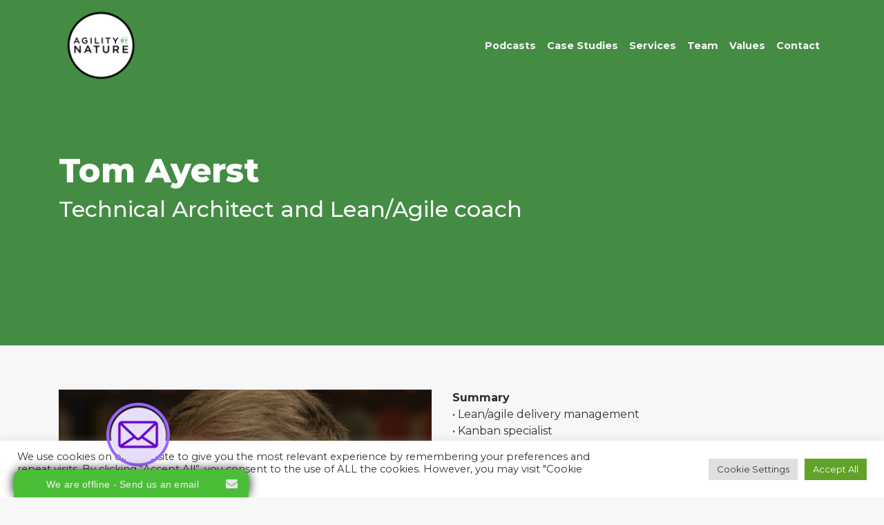

--- FILE ---
content_type: text/html; charset=UTF-8
request_url: http://www.agilitybynature.co.uk/team_list/tom-ayerst/
body_size: 12899
content:
<!DOCTYPE html>
<html lang="en-GB">

<head>
    <meta charset="UTF-8">
    <meta name="viewport" content="width=device-width, initial-scale=1, shrink-to-fit=no">
    <link rel="profile" href="http://gmpg.org/xfn/11">
    <meta name='robots' content='index, follow, max-image-preview:large, max-snippet:-1, max-video-preview:-1' />

	<!-- This site is optimized with the Yoast SEO plugin v26.8 - https://yoast.com/product/yoast-seo-wordpress/ -->
	<title>Tom Ayerst - Agility by Nature</title>
	<link rel="canonical" href="https://agilitybynature.co.uk/team_list/tom-ayerst/" />
	<meta property="og:locale" content="en_GB" />
	<meta property="og:type" content="article" />
	<meta property="og:title" content="Tom Ayerst - Agility by Nature" />
	<meta property="og:description" content="Summary • Lean/agile delivery management • Kanban specialist • Scrum Practitioner • DevOps Practices • Continuous Delivery Pipelines • Evolutionary architecture Tom has worked in software delivery for over 30 years and has been engaged with agile and lean software delivery principles since their inception. He is committed to helping teams and organisations deliver better" />
	<meta property="og:url" content="https://agilitybynature.co.uk/team_list/tom-ayerst/" />
	<meta property="og:site_name" content="Agility by Nature" />
	<meta property="article:modified_time" content="2021-09-08T10:08:23+00:00" />
	<meta property="og:image" content="https://agilitybynature.co.uk/wp-content/uploads/2021/07/Profile-pics_TOM.jpg" />
	<meta property="og:image:width" content="1024" />
	<meta property="og:image:height" content="1024" />
	<meta property="og:image:type" content="image/jpeg" />
	<meta name="twitter:card" content="summary_large_image" />
	<meta name="twitter:label1" content="Estimated reading time" />
	<meta name="twitter:data1" content="2 minutes" />
	<script type="application/ld+json" class="yoast-schema-graph">{"@context":"https://schema.org","@graph":[{"@type":"WebPage","@id":"https://agilitybynature.co.uk/team_list/tom-ayerst/","url":"https://agilitybynature.co.uk/team_list/tom-ayerst/","name":"Tom Ayerst - Agility by Nature","isPartOf":{"@id":"https://www.agilitybynature.com/#website"},"primaryImageOfPage":{"@id":"https://agilitybynature.co.uk/team_list/tom-ayerst/#primaryimage"},"image":{"@id":"https://agilitybynature.co.uk/team_list/tom-ayerst/#primaryimage"},"thumbnailUrl":"http://www.agilitybynature.co.uk/wp-content/uploads/2021/07/Profile-pics_TOM.jpg","datePublished":"2021-07-29T07:37:36+00:00","dateModified":"2021-09-08T10:08:23+00:00","breadcrumb":{"@id":"https://agilitybynature.co.uk/team_list/tom-ayerst/#breadcrumb"},"inLanguage":"en-GB","potentialAction":[{"@type":"ReadAction","target":["https://agilitybynature.co.uk/team_list/tom-ayerst/"]}]},{"@type":"ImageObject","inLanguage":"en-GB","@id":"https://agilitybynature.co.uk/team_list/tom-ayerst/#primaryimage","url":"http://www.agilitybynature.co.uk/wp-content/uploads/2021/07/Profile-pics_TOM.jpg","contentUrl":"http://www.agilitybynature.co.uk/wp-content/uploads/2021/07/Profile-pics_TOM.jpg","width":1024,"height":1024},{"@type":"BreadcrumbList","@id":"https://agilitybynature.co.uk/team_list/tom-ayerst/#breadcrumb","itemListElement":[{"@type":"ListItem","position":1,"name":"Home","item":"https://www.agilitybynature.com/"},{"@type":"ListItem","position":2,"name":"Team","item":"https://agilitybynature.com/team_list/"},{"@type":"ListItem","position":3,"name":"Tom Ayerst"}]},{"@type":"WebSite","@id":"https://www.agilitybynature.com/#website","url":"https://www.agilitybynature.com/","name":"Agility by Nature","description":"","publisher":{"@id":"https://www.agilitybynature.com/#organization"},"potentialAction":[{"@type":"SearchAction","target":{"@type":"EntryPoint","urlTemplate":"https://www.agilitybynature.com/?s={search_term_string}"},"query-input":{"@type":"PropertyValueSpecification","valueRequired":true,"valueName":"search_term_string"}}],"inLanguage":"en-GB"},{"@type":"Organization","@id":"https://www.agilitybynature.com/#organization","name":"Agility by Nature","url":"https://www.agilitybynature.com/","logo":{"@type":"ImageObject","inLanguage":"en-GB","@id":"https://www.agilitybynature.com/#/schema/logo/image/","url":"https://agilitybynature.com/wp-content/uploads/2021/07/ABN-Logo-transparent.png","contentUrl":"https://agilitybynature.com/wp-content/uploads/2021/07/ABN-Logo-transparent.png","width":500,"height":500,"caption":"Agility by Nature"},"image":{"@id":"https://www.agilitybynature.com/#/schema/logo/image/"},"sameAs":["https://www.linkedin.com/company/agilitybynature"]}]}</script>
	<!-- / Yoast SEO plugin. -->


<link rel='dns-prefetch' href='//www.googletagmanager.com' />
<link rel="alternate" type="application/rss+xml" title="Agility by Nature &raquo; Feed" href="http://www.agilitybynature.co.uk/feed/" />
<link rel="alternate" type="application/rss+xml" title="Agility by Nature &raquo; Comments Feed" href="http://www.agilitybynature.co.uk/comments/feed/" />
<link rel="alternate" title="oEmbed (JSON)" type="application/json+oembed" href="http://www.agilitybynature.co.uk/wp-json/oembed/1.0/embed?url=http%3A%2F%2Fwww.agilitybynature.co.uk%2Fteam_list%2Ftom-ayerst%2F" />
<link rel="alternate" title="oEmbed (XML)" type="text/xml+oembed" href="http://www.agilitybynature.co.uk/wp-json/oembed/1.0/embed?url=http%3A%2F%2Fwww.agilitybynature.co.uk%2Fteam_list%2Ftom-ayerst%2F&#038;format=xml" />
<style type="text/css" media="all">
.wpautoterms-footer{background-color:#ffffff;text-align:center;}
.wpautoterms-footer a{color:#000000;font-family:Arial, sans-serif;font-size:14px;}
.wpautoterms-footer .separator{color:#cccccc;font-family:Arial, sans-serif;font-size:14px;}</style>
<style id='wp-img-auto-sizes-contain-inline-css'>
img:is([sizes=auto i],[sizes^="auto," i]){contain-intrinsic-size:3000px 1500px}
/*# sourceURL=wp-img-auto-sizes-contain-inline-css */
</style>
<style id='wp-emoji-styles-inline-css'>

	img.wp-smiley, img.emoji {
		display: inline !important;
		border: none !important;
		box-shadow: none !important;
		height: 1em !important;
		width: 1em !important;
		margin: 0 0.07em !important;
		vertical-align: -0.1em !important;
		background: none !important;
		padding: 0 !important;
	}
/*# sourceURL=wp-emoji-styles-inline-css */
</style>
<style id='wp-block-library-inline-css'>
:root{--wp-block-synced-color:#7a00df;--wp-block-synced-color--rgb:122,0,223;--wp-bound-block-color:var(--wp-block-synced-color);--wp-editor-canvas-background:#ddd;--wp-admin-theme-color:#007cba;--wp-admin-theme-color--rgb:0,124,186;--wp-admin-theme-color-darker-10:#006ba1;--wp-admin-theme-color-darker-10--rgb:0,107,160.5;--wp-admin-theme-color-darker-20:#005a87;--wp-admin-theme-color-darker-20--rgb:0,90,135;--wp-admin-border-width-focus:2px}@media (min-resolution:192dpi){:root{--wp-admin-border-width-focus:1.5px}}.wp-element-button{cursor:pointer}:root .has-very-light-gray-background-color{background-color:#eee}:root .has-very-dark-gray-background-color{background-color:#313131}:root .has-very-light-gray-color{color:#eee}:root .has-very-dark-gray-color{color:#313131}:root .has-vivid-green-cyan-to-vivid-cyan-blue-gradient-background{background:linear-gradient(135deg,#00d084,#0693e3)}:root .has-purple-crush-gradient-background{background:linear-gradient(135deg,#34e2e4,#4721fb 50%,#ab1dfe)}:root .has-hazy-dawn-gradient-background{background:linear-gradient(135deg,#faaca8,#dad0ec)}:root .has-subdued-olive-gradient-background{background:linear-gradient(135deg,#fafae1,#67a671)}:root .has-atomic-cream-gradient-background{background:linear-gradient(135deg,#fdd79a,#004a59)}:root .has-nightshade-gradient-background{background:linear-gradient(135deg,#330968,#31cdcf)}:root .has-midnight-gradient-background{background:linear-gradient(135deg,#020381,#2874fc)}:root{--wp--preset--font-size--normal:16px;--wp--preset--font-size--huge:42px}.has-regular-font-size{font-size:1em}.has-larger-font-size{font-size:2.625em}.has-normal-font-size{font-size:var(--wp--preset--font-size--normal)}.has-huge-font-size{font-size:var(--wp--preset--font-size--huge)}.has-text-align-center{text-align:center}.has-text-align-left{text-align:left}.has-text-align-right{text-align:right}.has-fit-text{white-space:nowrap!important}#end-resizable-editor-section{display:none}.aligncenter{clear:both}.items-justified-left{justify-content:flex-start}.items-justified-center{justify-content:center}.items-justified-right{justify-content:flex-end}.items-justified-space-between{justify-content:space-between}.screen-reader-text{border:0;clip-path:inset(50%);height:1px;margin:-1px;overflow:hidden;padding:0;position:absolute;width:1px;word-wrap:normal!important}.screen-reader-text:focus{background-color:#ddd;clip-path:none;color:#444;display:block;font-size:1em;height:auto;left:5px;line-height:normal;padding:15px 23px 14px;text-decoration:none;top:5px;width:auto;z-index:100000}html :where(.has-border-color){border-style:solid}html :where([style*=border-top-color]){border-top-style:solid}html :where([style*=border-right-color]){border-right-style:solid}html :where([style*=border-bottom-color]){border-bottom-style:solid}html :where([style*=border-left-color]){border-left-style:solid}html :where([style*=border-width]){border-style:solid}html :where([style*=border-top-width]){border-top-style:solid}html :where([style*=border-right-width]){border-right-style:solid}html :where([style*=border-bottom-width]){border-bottom-style:solid}html :where([style*=border-left-width]){border-left-style:solid}html :where(img[class*=wp-image-]){height:auto;max-width:100%}:where(figure){margin:0 0 1em}html :where(.is-position-sticky){--wp-admin--admin-bar--position-offset:var(--wp-admin--admin-bar--height,0px)}@media screen and (max-width:600px){html :where(.is-position-sticky){--wp-admin--admin-bar--position-offset:0px}}

/*# sourceURL=wp-block-library-inline-css */
</style><style id='global-styles-inline-css'>
:root{--wp--preset--aspect-ratio--square: 1;--wp--preset--aspect-ratio--4-3: 4/3;--wp--preset--aspect-ratio--3-4: 3/4;--wp--preset--aspect-ratio--3-2: 3/2;--wp--preset--aspect-ratio--2-3: 2/3;--wp--preset--aspect-ratio--16-9: 16/9;--wp--preset--aspect-ratio--9-16: 9/16;--wp--preset--color--black: #000000;--wp--preset--color--cyan-bluish-gray: #abb8c3;--wp--preset--color--white: #ffffff;--wp--preset--color--pale-pink: #f78da7;--wp--preset--color--vivid-red: #cf2e2e;--wp--preset--color--luminous-vivid-orange: #ff6900;--wp--preset--color--luminous-vivid-amber: #fcb900;--wp--preset--color--light-green-cyan: #7bdcb5;--wp--preset--color--vivid-green-cyan: #00d084;--wp--preset--color--pale-cyan-blue: #8ed1fc;--wp--preset--color--vivid-cyan-blue: #0693e3;--wp--preset--color--vivid-purple: #9b51e0;--wp--preset--gradient--vivid-cyan-blue-to-vivid-purple: linear-gradient(135deg,rgb(6,147,227) 0%,rgb(155,81,224) 100%);--wp--preset--gradient--light-green-cyan-to-vivid-green-cyan: linear-gradient(135deg,rgb(122,220,180) 0%,rgb(0,208,130) 100%);--wp--preset--gradient--luminous-vivid-amber-to-luminous-vivid-orange: linear-gradient(135deg,rgb(252,185,0) 0%,rgb(255,105,0) 100%);--wp--preset--gradient--luminous-vivid-orange-to-vivid-red: linear-gradient(135deg,rgb(255,105,0) 0%,rgb(207,46,46) 100%);--wp--preset--gradient--very-light-gray-to-cyan-bluish-gray: linear-gradient(135deg,rgb(238,238,238) 0%,rgb(169,184,195) 100%);--wp--preset--gradient--cool-to-warm-spectrum: linear-gradient(135deg,rgb(74,234,220) 0%,rgb(151,120,209) 20%,rgb(207,42,186) 40%,rgb(238,44,130) 60%,rgb(251,105,98) 80%,rgb(254,248,76) 100%);--wp--preset--gradient--blush-light-purple: linear-gradient(135deg,rgb(255,206,236) 0%,rgb(152,150,240) 100%);--wp--preset--gradient--blush-bordeaux: linear-gradient(135deg,rgb(254,205,165) 0%,rgb(254,45,45) 50%,rgb(107,0,62) 100%);--wp--preset--gradient--luminous-dusk: linear-gradient(135deg,rgb(255,203,112) 0%,rgb(199,81,192) 50%,rgb(65,88,208) 100%);--wp--preset--gradient--pale-ocean: linear-gradient(135deg,rgb(255,245,203) 0%,rgb(182,227,212) 50%,rgb(51,167,181) 100%);--wp--preset--gradient--electric-grass: linear-gradient(135deg,rgb(202,248,128) 0%,rgb(113,206,126) 100%);--wp--preset--gradient--midnight: linear-gradient(135deg,rgb(2,3,129) 0%,rgb(40,116,252) 100%);--wp--preset--font-size--small: 13px;--wp--preset--font-size--medium: 20px;--wp--preset--font-size--large: 36px;--wp--preset--font-size--x-large: 42px;--wp--preset--spacing--20: 0.44rem;--wp--preset--spacing--30: 0.67rem;--wp--preset--spacing--40: 1rem;--wp--preset--spacing--50: 1.5rem;--wp--preset--spacing--60: 2.25rem;--wp--preset--spacing--70: 3.38rem;--wp--preset--spacing--80: 5.06rem;--wp--preset--shadow--natural: 6px 6px 9px rgba(0, 0, 0, 0.2);--wp--preset--shadow--deep: 12px 12px 50px rgba(0, 0, 0, 0.4);--wp--preset--shadow--sharp: 6px 6px 0px rgba(0, 0, 0, 0.2);--wp--preset--shadow--outlined: 6px 6px 0px -3px rgb(255, 255, 255), 6px 6px rgb(0, 0, 0);--wp--preset--shadow--crisp: 6px 6px 0px rgb(0, 0, 0);}:where(.is-layout-flex){gap: 0.5em;}:where(.is-layout-grid){gap: 0.5em;}body .is-layout-flex{display: flex;}.is-layout-flex{flex-wrap: wrap;align-items: center;}.is-layout-flex > :is(*, div){margin: 0;}body .is-layout-grid{display: grid;}.is-layout-grid > :is(*, div){margin: 0;}:where(.wp-block-columns.is-layout-flex){gap: 2em;}:where(.wp-block-columns.is-layout-grid){gap: 2em;}:where(.wp-block-post-template.is-layout-flex){gap: 1.25em;}:where(.wp-block-post-template.is-layout-grid){gap: 1.25em;}.has-black-color{color: var(--wp--preset--color--black) !important;}.has-cyan-bluish-gray-color{color: var(--wp--preset--color--cyan-bluish-gray) !important;}.has-white-color{color: var(--wp--preset--color--white) !important;}.has-pale-pink-color{color: var(--wp--preset--color--pale-pink) !important;}.has-vivid-red-color{color: var(--wp--preset--color--vivid-red) !important;}.has-luminous-vivid-orange-color{color: var(--wp--preset--color--luminous-vivid-orange) !important;}.has-luminous-vivid-amber-color{color: var(--wp--preset--color--luminous-vivid-amber) !important;}.has-light-green-cyan-color{color: var(--wp--preset--color--light-green-cyan) !important;}.has-vivid-green-cyan-color{color: var(--wp--preset--color--vivid-green-cyan) !important;}.has-pale-cyan-blue-color{color: var(--wp--preset--color--pale-cyan-blue) !important;}.has-vivid-cyan-blue-color{color: var(--wp--preset--color--vivid-cyan-blue) !important;}.has-vivid-purple-color{color: var(--wp--preset--color--vivid-purple) !important;}.has-black-background-color{background-color: var(--wp--preset--color--black) !important;}.has-cyan-bluish-gray-background-color{background-color: var(--wp--preset--color--cyan-bluish-gray) !important;}.has-white-background-color{background-color: var(--wp--preset--color--white) !important;}.has-pale-pink-background-color{background-color: var(--wp--preset--color--pale-pink) !important;}.has-vivid-red-background-color{background-color: var(--wp--preset--color--vivid-red) !important;}.has-luminous-vivid-orange-background-color{background-color: var(--wp--preset--color--luminous-vivid-orange) !important;}.has-luminous-vivid-amber-background-color{background-color: var(--wp--preset--color--luminous-vivid-amber) !important;}.has-light-green-cyan-background-color{background-color: var(--wp--preset--color--light-green-cyan) !important;}.has-vivid-green-cyan-background-color{background-color: var(--wp--preset--color--vivid-green-cyan) !important;}.has-pale-cyan-blue-background-color{background-color: var(--wp--preset--color--pale-cyan-blue) !important;}.has-vivid-cyan-blue-background-color{background-color: var(--wp--preset--color--vivid-cyan-blue) !important;}.has-vivid-purple-background-color{background-color: var(--wp--preset--color--vivid-purple) !important;}.has-black-border-color{border-color: var(--wp--preset--color--black) !important;}.has-cyan-bluish-gray-border-color{border-color: var(--wp--preset--color--cyan-bluish-gray) !important;}.has-white-border-color{border-color: var(--wp--preset--color--white) !important;}.has-pale-pink-border-color{border-color: var(--wp--preset--color--pale-pink) !important;}.has-vivid-red-border-color{border-color: var(--wp--preset--color--vivid-red) !important;}.has-luminous-vivid-orange-border-color{border-color: var(--wp--preset--color--luminous-vivid-orange) !important;}.has-luminous-vivid-amber-border-color{border-color: var(--wp--preset--color--luminous-vivid-amber) !important;}.has-light-green-cyan-border-color{border-color: var(--wp--preset--color--light-green-cyan) !important;}.has-vivid-green-cyan-border-color{border-color: var(--wp--preset--color--vivid-green-cyan) !important;}.has-pale-cyan-blue-border-color{border-color: var(--wp--preset--color--pale-cyan-blue) !important;}.has-vivid-cyan-blue-border-color{border-color: var(--wp--preset--color--vivid-cyan-blue) !important;}.has-vivid-purple-border-color{border-color: var(--wp--preset--color--vivid-purple) !important;}.has-vivid-cyan-blue-to-vivid-purple-gradient-background{background: var(--wp--preset--gradient--vivid-cyan-blue-to-vivid-purple) !important;}.has-light-green-cyan-to-vivid-green-cyan-gradient-background{background: var(--wp--preset--gradient--light-green-cyan-to-vivid-green-cyan) !important;}.has-luminous-vivid-amber-to-luminous-vivid-orange-gradient-background{background: var(--wp--preset--gradient--luminous-vivid-amber-to-luminous-vivid-orange) !important;}.has-luminous-vivid-orange-to-vivid-red-gradient-background{background: var(--wp--preset--gradient--luminous-vivid-orange-to-vivid-red) !important;}.has-very-light-gray-to-cyan-bluish-gray-gradient-background{background: var(--wp--preset--gradient--very-light-gray-to-cyan-bluish-gray) !important;}.has-cool-to-warm-spectrum-gradient-background{background: var(--wp--preset--gradient--cool-to-warm-spectrum) !important;}.has-blush-light-purple-gradient-background{background: var(--wp--preset--gradient--blush-light-purple) !important;}.has-blush-bordeaux-gradient-background{background: var(--wp--preset--gradient--blush-bordeaux) !important;}.has-luminous-dusk-gradient-background{background: var(--wp--preset--gradient--luminous-dusk) !important;}.has-pale-ocean-gradient-background{background: var(--wp--preset--gradient--pale-ocean) !important;}.has-electric-grass-gradient-background{background: var(--wp--preset--gradient--electric-grass) !important;}.has-midnight-gradient-background{background: var(--wp--preset--gradient--midnight) !important;}.has-small-font-size{font-size: var(--wp--preset--font-size--small) !important;}.has-medium-font-size{font-size: var(--wp--preset--font-size--medium) !important;}.has-large-font-size{font-size: var(--wp--preset--font-size--large) !important;}.has-x-large-font-size{font-size: var(--wp--preset--font-size--x-large) !important;}
/*# sourceURL=global-styles-inline-css */
</style>

<style id='classic-theme-styles-inline-css'>
/*! This file is auto-generated */
.wp-block-button__link{color:#fff;background-color:#32373c;border-radius:9999px;box-shadow:none;text-decoration:none;padding:calc(.667em + 2px) calc(1.333em + 2px);font-size:1.125em}.wp-block-file__button{background:#32373c;color:#fff;text-decoration:none}
/*# sourceURL=/wp-includes/css/classic-themes.min.css */
</style>
<link rel='stylesheet' id='wpautoterms_css-css' href='http://www.agilitybynature.co.uk/wp-content/plugins/auto-terms-of-service-and-privacy-policy/css/wpautoterms.css?ver=6.9' media='all' />
<link rel='stylesheet' id='cookie-law-info-css' href='http://www.agilitybynature.co.uk/wp-content/plugins/cookie-law-info/legacy/public/css/cookie-law-info-public.css?ver=3.3.9.1' media='all' />
<link rel='stylesheet' id='cookie-law-info-gdpr-css' href='http://www.agilitybynature.co.uk/wp-content/plugins/cookie-law-info/legacy/public/css/cookie-law-info-gdpr.css?ver=3.3.9.1' media='all' />
<link rel='stylesheet' id='understrap-styles-css' href='http://www.agilitybynature.co.uk/wp-content/themes/AgilityByNatureTheme/css/theme.min.css?ver=.1629015616' media='all' />
<script src="http://www.agilitybynature.co.uk/wp-includes/js/jquery/jquery.min.js?ver=3.7.1" id="jquery-core-js"></script>
<script src="http://www.agilitybynature.co.uk/wp-includes/js/jquery/jquery-migrate.min.js?ver=3.4.1" id="jquery-migrate-js"></script>
<script src="http://www.agilitybynature.co.uk/wp-includes/js/dist/dom-ready.min.js?ver=f77871ff7694fffea381" id="wp-dom-ready-js"></script>
<script src="http://www.agilitybynature.co.uk/wp-content/plugins/auto-terms-of-service-and-privacy-policy/js/base.js?ver=3.0.4" id="wpautoterms_base-js"></script>
<script id="cookie-law-info-js-extra">
var Cli_Data = {"nn_cookie_ids":[],"cookielist":[],"non_necessary_cookies":[],"ccpaEnabled":"","ccpaRegionBased":"","ccpaBarEnabled":"","strictlyEnabled":["necessary","obligatoire"],"ccpaType":"gdpr","js_blocking":"1","custom_integration":"","triggerDomRefresh":"","secure_cookies":""};
var cli_cookiebar_settings = {"animate_speed_hide":"500","animate_speed_show":"500","background":"#FFF","border":"#b1a6a6c2","border_on":"","button_1_button_colour":"#61a229","button_1_button_hover":"#4e8221","button_1_link_colour":"#fff","button_1_as_button":"1","button_1_new_win":"","button_2_button_colour":"#333","button_2_button_hover":"#292929","button_2_link_colour":"#444","button_2_as_button":"","button_2_hidebar":"","button_3_button_colour":"#dedfe0","button_3_button_hover":"#b2b2b3","button_3_link_colour":"#333333","button_3_as_button":"1","button_3_new_win":"","button_4_button_colour":"#dedfe0","button_4_button_hover":"#b2b2b3","button_4_link_colour":"#333333","button_4_as_button":"1","button_7_button_colour":"#61a229","button_7_button_hover":"#4e8221","button_7_link_colour":"#fff","button_7_as_button":"1","button_7_new_win":"","font_family":"inherit","header_fix":"","notify_animate_hide":"1","notify_animate_show":"","notify_div_id":"#cookie-law-info-bar","notify_position_horizontal":"right","notify_position_vertical":"bottom","scroll_close":"","scroll_close_reload":"","accept_close_reload":"","reject_close_reload":"","showagain_tab":"","showagain_background":"#fff","showagain_border":"#000","showagain_div_id":"#cookie-law-info-again","showagain_x_position":"100px","text":"#333333","show_once_yn":"","show_once":"10000","logging_on":"","as_popup":"","popup_overlay":"1","bar_heading_text":"","cookie_bar_as":"banner","popup_showagain_position":"bottom-right","widget_position":"left"};
var log_object = {"ajax_url":"http://www.agilitybynature.co.uk/wp-admin/admin-ajax.php"};
//# sourceURL=cookie-law-info-js-extra
</script>
<script src="http://www.agilitybynature.co.uk/wp-content/plugins/cookie-law-info/legacy/public/js/cookie-law-info-public.js?ver=3.3.9.1" id="cookie-law-info-js"></script>

<!-- Google tag (gtag.js) snippet added by Site Kit -->
<!-- Google Analytics snippet added by Site Kit -->
<script src="https://www.googletagmanager.com/gtag/js?id=G-Z2ZEPB27GM" id="google_gtagjs-js" async></script>
<script id="google_gtagjs-js-after">
window.dataLayer = window.dataLayer || [];function gtag(){dataLayer.push(arguments);}
gtag("set","linker",{"domains":["www.agilitybynature.co.uk"]});
gtag("js", new Date());
gtag("set", "developer_id.dZTNiMT", true);
gtag("config", "G-Z2ZEPB27GM");
//# sourceURL=google_gtagjs-js-after
</script>
<link rel="https://api.w.org/" href="http://www.agilitybynature.co.uk/wp-json/" /><link rel="EditURI" type="application/rsd+xml" title="RSD" href="http://www.agilitybynature.co.uk/xmlrpc.php?rsd" />
<meta name="generator" content="WordPress 6.9" />
<link rel='shortlink' href='http://www.agilitybynature.co.uk/?p=256' />
<meta name="generator" content="Site Kit by Google 1.170.0" /><meta name="mobile-web-app-capable" content="yes">
<meta name="apple-mobile-web-app-capable" content="yes">
<meta name="apple-mobile-web-app-title" content="Agility by Nature - ">
<style>.recentcomments a{display:inline !important;padding:0 !important;margin:0 !important;}</style><meta name="bmi-version" content="2.0.0" />      <script defer type="text/javascript" id="bmip-js-inline-remove-js">
        function objectToQueryString(obj){
          return Object.keys(obj).map(key => key + '=' + obj[key]).join('&');
        }

        function globalBMIKeepAlive() {
          let xhr = new XMLHttpRequest();
          let data = { action: "bmip_keepalive", token: "bmip", f: "refresh" };
          let url = 'http://www.agilitybynature.co.uk/wp-admin/admin-ajax.php' + '?' + objectToQueryString(data);
          xhr.open('POST', url, true);
          xhr.setRequestHeader("X-Requested-With", "XMLHttpRequest");
          xhr.onreadystatechange = function () {
            if (xhr.readyState === 4) {
              let response;
              if (response = JSON.parse(xhr.responseText)) {
                if (typeof response.status != 'undefined' && response.status === 'success') {
                  //setTimeout(globalBMIKeepAlive, 3000);
                } else {
                  //setTimeout(globalBMIKeepAlive, 20000);
                }
              }
            }
          };

          xhr.send(JSON.stringify(data));
        }

        document.querySelector('#bmip-js-inline-remove-js').remove();
      </script>
      
<!-- Google Tag Manager snippet added by Site Kit -->
<script>
			( function( w, d, s, l, i ) {
				w[l] = w[l] || [];
				w[l].push( {'gtm.start': new Date().getTime(), event: 'gtm.js'} );
				var f = d.getElementsByTagName( s )[0],
					j = d.createElement( s ), dl = l != 'dataLayer' ? '&l=' + l : '';
				j.async = true;
				j.src = 'https://www.googletagmanager.com/gtm.js?id=' + i + dl;
				f.parentNode.insertBefore( j, f );
			} )( window, document, 'script', 'dataLayer', 'GTM-THFK3ZQ' );
			
</script>

<!-- End Google Tag Manager snippet added by Site Kit -->
<link rel="icon" href="http://www.agilitybynature.co.uk/wp-content/uploads/2021/07/image-1-1-150x150.png" sizes="32x32" />
<link rel="icon" href="http://www.agilitybynature.co.uk/wp-content/uploads/2021/07/image-1-1.png" sizes="192x192" />
<link rel="apple-touch-icon" href="http://www.agilitybynature.co.uk/wp-content/uploads/2021/07/image-1-1.png" />
<meta name="msapplication-TileImage" content="http://www.agilitybynature.co.uk/wp-content/uploads/2021/07/image-1-1.png" />
</head>

<body class="wp-singular team_list-template-default single single-team_list postid-256 wp-custom-logo wp-embed-responsive wp-theme-AgilityByNatureTheme" itemscope itemtype="http://schema.org/WebSite">
    		<!-- Google Tag Manager (noscript) snippet added by Site Kit -->
		<noscript>
			<iframe src="https://www.googletagmanager.com/ns.html?id=GTM-THFK3ZQ" height="0" width="0" style="display:none;visibility:hidden"></iframe>
		</noscript>
		<!-- End Google Tag Manager (noscript) snippet added by Site Kit -->
		    <div class="site" id="page">
        <div id="fullPageOverlay" class="full-page-overlay"></div>

        <!-- ******************* The Navbar Area ******************* -->
        <div id="wrapper-navbar">

            <a class="skip-link sr-only sr-only-focusable"
                href="#content">Skip to content</a>

            <nav id="main-nav" class="navbar-expand-lg" aria-labelledby="main-nav-label">

                <h2 id="main-nav-label" class="sr-only">
                    Main Navigation                </h2>

                                <div class="container">
                    
                    <div class="nav-inner">

                           <!-- Your site title as branding in the menu -->
   <a href="http://www.agilitybynature.co.uk/" class="navbar-brand custom-logo-link" rel="home"><img width="500" height="500" src="http://www.agilitybynature.co.uk/wp-content/uploads/2021/07/ABN-Logo-transparent.png" class="img-fluid" alt="[wpforms id=&quot;755&quot;]" decoding="async" fetchpriority="high" srcset="http://www.agilitybynature.co.uk/wp-content/uploads/2021/07/ABN-Logo-transparent.png 500w, http://www.agilitybynature.co.uk/wp-content/uploads/2021/07/ABN-Logo-transparent-300x300.png 300w, http://www.agilitybynature.co.uk/wp-content/uploads/2021/07/ABN-Logo-transparent-150x150.png 150w" sizes="(max-width: 500px) 100vw, 500px" /></a>   <!-- end custom logo -->
                        <a id="toggleMenu" class="navbar-toggler border-0 lines" type="button"
                            aria-label="Toggle navigation">
                            <span> </span>
                            <span> </span>
                            <span> </span>
                        </a>
                        <!-- The WordPress Menu goes here -->
                        <div id="navbarNavDropdown" class="navbar-container"><ul id="main-menu" class="navbar-nav ml-auto"><li itemscope="itemscope" itemtype="https://www.schema.org/SiteNavigationElement" id="menu-item-131" class="menu-item menu-item-type-post_type menu-item-object-page menu-item-131 nav-item"><a title="Podcasts" href="http://www.agilitybynature.co.uk/thoughts/" class="nav-link">Podcasts</a></li>
<li itemscope="itemscope" itemtype="https://www.schema.org/SiteNavigationElement" id="menu-item-1091" class="menu-item menu-item-type-post_type menu-item-object-page menu-item-1091 nav-item"><a title="Case Studies" href="http://www.agilitybynature.co.uk/clients/" class="nav-link">Case Studies</a></li>
<li itemscope="itemscope" itemtype="https://www.schema.org/SiteNavigationElement" id="menu-item-1291" class="menu-item menu-item-type-post_type menu-item-object-page menu-item-1291 nav-item"><a title="Services" href="http://www.agilitybynature.co.uk/services/" class="nav-link">Services</a></li>
<li itemscope="itemscope" itemtype="https://www.schema.org/SiteNavigationElement" id="menu-item-129" class="menu-item menu-item-type-post_type menu-item-object-page menu-item-129 nav-item"><a title="Team" href="http://www.agilitybynature.co.uk/team/" class="nav-link">Team</a></li>
<li itemscope="itemscope" itemtype="https://www.schema.org/SiteNavigationElement" id="menu-item-568" class="menu-item menu-item-type-post_type menu-item-object-page menu-item-568 nav-item"><a title="Values" href="http://www.agilitybynature.co.uk/values/" class="nav-link">Values</a></li>
<li itemscope="itemscope" itemtype="https://www.schema.org/SiteNavigationElement" id="menu-item-127" class="menu-item menu-item-type-post_type menu-item-object-page menu-item-127 nav-item"><a title="Contact" href="http://www.agilitybynature.co.uk/contact/" class="nav-link">Contact</a></li>
</ul></div>                    </div>
                                    </div><!-- .container -->
                
            </nav><!-- .site-navigation -->

        </div><!-- #wrapper-navbar end -->
<div class="team-list-single sub-page">
    <div class="banner">
        <div class="banner-overlay"></div>
        <div class="container">
            <h1 class="title">Tom Ayerst</h1>
            <h4>Technical Architect and Lean/Agile coach</h4>
        </div>
    </div>
    <div class="container content">
        <div class="row">
            <div class=col-md-6>
                <img class="profile-pic" src="http://www.agilitybynature.co.uk/wp-content/uploads/2021/07/Profile-pics_TOM.jpg">
            </div>
            <div class=col-md-6>
                <p><strong>Summary</strong><br />
• Lean/agile delivery management<br />
• Kanban specialist<br />
• Scrum Practitioner<br />
• DevOps Practices<br />
• Continuous Delivery Pipelines<br />
• Evolutionary architecture</p>
<p>Tom has worked in software delivery for over 30 years and has been engaged with agile and lean software delivery principles since their inception.</p>
<p>He is committed to helping teams and organisations deliver better value.</p>
<p><strong>Recent engagements include: </strong><br />
• Coach on agile transformation of a large private enterprise organisation. Re-engineering ways of working, introducing outcomes-oriented thinking and lean portfolio management, creating communities of practice, and development of appropriate visualisation and tracking metrics.</p>
<p>• Coach on a large-scale agile transformation in the public sector. Creating the initial baseline of the organisation’s “digital maturity”, analysing ways of working, team and individual coaching, and alignment with value streams.</p>
<p>• Programme Manager, Platform Engineering for large Government Programme. Setting up the DevOps structure and platform for pipeline development including forming a DevOps capability across the Operations and Delivery areas..</p>
<p>• Lead Technical Architect for Large Government Programme. Enabling effective architectural and technical decision making through the creation of high trust relationships in the politically complex environment of a large Government programme.</p>
<p>• Development Manager and lead technical architect for FX trading systems in multiple investment banks between 2001 and 201. Responsible for global technical strategy, architecture and delivery.</p>
<p>• In all roles Tom has led adopter of agile and lean practices, giving teams a value delivery focus and a continuous improvement mindset. He has led the adoption of a DevOps culture, integrating delivery, operations and production support; increasing release frequency and production reliability.</p>
<p>• He has created and implemented agile-architectures and continuous technology upgrade strategies enabling continuous competitiveness and avoiding the slide into legacy.</p>
<p>• He has managed these and the other aspects of delivery and team management for large and geographically dispersed teams.</p>
<p><strong>Motto:</strong></p>
<p>&#8220;You do not install quality; you begin to work at it&#8221;, W. Edwards Deming</p>
<p><strong>Contact Details:</strong></p>
<p><a href="/cdn-cgi/l/email-protection#0b6a78786468626a7f6e784b6a6c6267627f726972656a7f7e796e25686466"><span class="__cf_email__" data-cfemail="dcbdafafb3bfb5bda8b9af9cbdbbb5b0b5a8a5bea5b2bda8a9aeb9f2bfb3b1">[email&#160;protected]</span></a></p>
            </div>
        </div>
    </div><!-- #full-width-page-wrapper -->
    

<div class="wrapper" id="wrapper-footer">

    <div class="container">

        <footer class="site-footer" id="colophon">

            <div class="footer-content">
                   <!-- Your site title as branding in the menu -->
   <a href="http://www.agilitybynature.co.uk/" class="navbar-brand custom-logo-link" rel="home"><img width="500" height="500" src="http://www.agilitybynature.co.uk/wp-content/uploads/2021/07/ABN-Logo-transparent.png" class="img-fluid" alt="[wpforms id=&quot;755&quot;]" decoding="async" srcset="http://www.agilitybynature.co.uk/wp-content/uploads/2021/07/ABN-Logo-transparent.png 500w, http://www.agilitybynature.co.uk/wp-content/uploads/2021/07/ABN-Logo-transparent-300x300.png 300w, http://www.agilitybynature.co.uk/wp-content/uploads/2021/07/ABN-Logo-transparent-150x150.png 150w" sizes="(max-width: 500px) 100vw, 500px" /></a>   <!-- end custom logo -->                <div id="navbarNavDropdown" class="footer-menu"><ul id="main-menu" class="navbar-nav ml-auto"><li itemscope="itemscope" itemtype="https://www.schema.org/SiteNavigationElement" class="menu-item menu-item-type-post_type menu-item-object-page menu-item-131 nav-item"><a title="Podcasts" href="http://www.agilitybynature.co.uk/thoughts/" class="nav-link">Podcasts</a></li>
<li itemscope="itemscope" itemtype="https://www.schema.org/SiteNavigationElement" class="menu-item menu-item-type-post_type menu-item-object-page menu-item-1091 nav-item"><a title="Case Studies" href="http://www.agilitybynature.co.uk/clients/" class="nav-link">Case Studies</a></li>
<li itemscope="itemscope" itemtype="https://www.schema.org/SiteNavigationElement" class="menu-item menu-item-type-post_type menu-item-object-page menu-item-1291 nav-item"><a title="Services" href="http://www.agilitybynature.co.uk/services/" class="nav-link">Services</a></li>
<li itemscope="itemscope" itemtype="https://www.schema.org/SiteNavigationElement" class="menu-item menu-item-type-post_type menu-item-object-page menu-item-129 nav-item"><a title="Team" href="http://www.agilitybynature.co.uk/team/" class="nav-link">Team</a></li>
<li itemscope="itemscope" itemtype="https://www.schema.org/SiteNavigationElement" class="menu-item menu-item-type-post_type menu-item-object-page menu-item-568 nav-item"><a title="Values" href="http://www.agilitybynature.co.uk/values/" class="nav-link">Values</a></li>
<li itemscope="itemscope" itemtype="https://www.schema.org/SiteNavigationElement" class="menu-item menu-item-type-post_type menu-item-object-page menu-item-127 nav-item"><a title="Contact" href="http://www.agilitybynature.co.uk/contact/" class="nav-link">Contact</a></li>
</ul></div>            </div><!-- .site-info -->

        </footer><!-- #colophon -->

    </div><!-- container end -->

</div><!-- wrapper end -->

</div><!-- #page we need this extra closing tag here -->

<script data-cfasync="false" src="/cdn-cgi/scripts/5c5dd728/cloudflare-static/email-decode.min.js"></script><script type="speculationrules">
{"prefetch":[{"source":"document","where":{"and":[{"href_matches":"/*"},{"not":{"href_matches":["/wp-*.php","/wp-admin/*","/wp-content/uploads/*","/wp-content/*","/wp-content/plugins/*","/wp-content/themes/AgilityByNatureTheme/*","/*\\?(.+)"]}},{"not":{"selector_matches":"a[rel~=\"nofollow\"]"}},{"not":{"selector_matches":".no-prefetch, .no-prefetch a"}}]},"eagerness":"conservative"}]}
</script>
<!--googleoff: all--><div id="cookie-law-info-bar" data-nosnippet="true"><span><div class="cli-bar-container cli-style-v2"><div class="cli-bar-message">We use cookies on our website to give you the most relevant experience by remembering your preferences and repeat visits. By clicking “Accept All”, you consent to the use of ALL the cookies. However, you may visit "Cookie Settings" to provide a controlled consent.</div><div class="cli-bar-btn_container"><a role='button' class="medium cli-plugin-button cli-plugin-main-button cli_settings_button" style="margin:0px 5px 0px 0px">Cookie Settings</a><a id="wt-cli-accept-all-btn" role='button' data-cli_action="accept_all" class="wt-cli-element medium cli-plugin-button wt-cli-accept-all-btn cookie_action_close_header cli_action_button">Accept All</a></div></div></span></div><div id="cookie-law-info-again" data-nosnippet="true"><span id="cookie_hdr_showagain">Manage consent</span></div><div class="cli-modal" data-nosnippet="true" id="cliSettingsPopup" tabindex="-1" role="dialog" aria-labelledby="cliSettingsPopup" aria-hidden="true">
  <div class="cli-modal-dialog" role="document">
	<div class="cli-modal-content cli-bar-popup">
		  <button type="button" class="cli-modal-close" id="cliModalClose">
			<svg class="" viewBox="0 0 24 24"><path d="M19 6.41l-1.41-1.41-5.59 5.59-5.59-5.59-1.41 1.41 5.59 5.59-5.59 5.59 1.41 1.41 5.59-5.59 5.59 5.59 1.41-1.41-5.59-5.59z"></path><path d="M0 0h24v24h-24z" fill="none"></path></svg>
			<span class="wt-cli-sr-only">Close</span>
		  </button>
		  <div class="cli-modal-body">
			<div class="cli-container-fluid cli-tab-container">
	<div class="cli-row">
		<div class="cli-col-12 cli-align-items-stretch cli-px-0">
			<div class="cli-privacy-overview">
				<h4>Privacy Overview</h4>				<div class="cli-privacy-content">
					<div class="cli-privacy-content-text">This website uses cookies to improve your experience while you navigate through the website. Out of these, the cookies that are categorized as necessary are stored on your browser as they are essential for the working of basic functionalities of the website. We also use third-party cookies that help us analyze and understand how you use this website. These cookies will be stored in your browser only with your consent. You also have the option to opt-out of these cookies. But opting out of some of these cookies may affect your browsing experience.</div>
				</div>
				<a class="cli-privacy-readmore" aria-label="Show more" role="button" data-readmore-text="Show more" data-readless-text="Show less"></a>			</div>
		</div>
		<div class="cli-col-12 cli-align-items-stretch cli-px-0 cli-tab-section-container">
												<div class="cli-tab-section">
						<div class="cli-tab-header">
							<a role="button" tabindex="0" class="cli-nav-link cli-settings-mobile" data-target="necessary" data-toggle="cli-toggle-tab">
								Necessary							</a>
															<div class="wt-cli-necessary-checkbox">
									<input type="checkbox" class="cli-user-preference-checkbox"  id="wt-cli-checkbox-necessary" data-id="checkbox-necessary" checked="checked"  />
									<label class="form-check-label" for="wt-cli-checkbox-necessary">Necessary</label>
								</div>
								<span class="cli-necessary-caption">Always Enabled</span>
													</div>
						<div class="cli-tab-content">
							<div class="cli-tab-pane cli-fade" data-id="necessary">
								<div class="wt-cli-cookie-description">
									Necessary cookies are absolutely essential for the website to function properly. This category only includes cookies that ensures basic functionalities and security features of the website. These cookies do not store any personal information.								</div>
							</div>
						</div>
					</div>
																	<div class="cli-tab-section">
						<div class="cli-tab-header">
							<a role="button" tabindex="0" class="cli-nav-link cli-settings-mobile" data-target="non-necessary" data-toggle="cli-toggle-tab">
								Non-necessary							</a>
															<div class="cli-switch">
									<input type="checkbox" id="wt-cli-checkbox-non-necessary" class="cli-user-preference-checkbox"  data-id="checkbox-non-necessary" checked='checked' />
									<label for="wt-cli-checkbox-non-necessary" class="cli-slider" data-cli-enable="Enabled" data-cli-disable="Disabled"><span class="wt-cli-sr-only">Non-necessary</span></label>
								</div>
													</div>
						<div class="cli-tab-content">
							<div class="cli-tab-pane cli-fade" data-id="non-necessary">
								<div class="wt-cli-cookie-description">
									Any cookies that may not be particularly necessary for the website to function and is used specifically to collect user personal data via analytics, ads, other embedded contents are termed as non-necessary cookies. It is mandatory to procure user consent prior to running these cookies on your website.								</div>
							</div>
						</div>
					</div>
										</div>
	</div>
</div>
		  </div>
		  <div class="cli-modal-footer">
			<div class="wt-cli-element cli-container-fluid cli-tab-container">
				<div class="cli-row">
					<div class="cli-col-12 cli-align-items-stretch cli-px-0">
						<div class="cli-tab-footer wt-cli-privacy-overview-actions">
						
															<a id="wt-cli-privacy-save-btn" role="button" tabindex="0" data-cli-action="accept" class="wt-cli-privacy-btn cli_setting_save_button wt-cli-privacy-accept-btn cli-btn">SAVE &amp; ACCEPT</a>
													</div>
						
					</div>
				</div>
			</div>
		</div>
	</div>
  </div>
</div>
<div class="cli-modal-backdrop cli-fade cli-settings-overlay"></div>
<div class="cli-modal-backdrop cli-fade cli-popupbar-overlay"></div>
<!--googleon: all--><script type='text/javascript'>var onWebChat={ar:[], set: function(a,b){if (typeof onWebChat_==='undefined'){this.ar.push([a,b]);}else{onWebChat_.set(a,b);}},get:function(a){return(onWebChat_.get(a));},w:(function(){ var ga=document.createElement('script'); ga.type = 'text/javascript';ga.async=1;ga.src='//www.onwebchat.com/clientchat/1c250461e4073509b6884e20d31503fa';var s=document.getElementsByTagName('script')[0];s.parentNode.insertBefore(ga,s);})()}</script><script type='text/javascript'></script><script src="http://www.agilitybynature.co.uk/wp-content/themes/AgilityByNatureTheme/js/theme.min.js?ver=.1626633284" id="understrap-scripts-js"></script>
<script id="wp-emoji-settings" type="application/json">
{"baseUrl":"https://s.w.org/images/core/emoji/17.0.2/72x72/","ext":".png","svgUrl":"https://s.w.org/images/core/emoji/17.0.2/svg/","svgExt":".svg","source":{"concatemoji":"http://www.agilitybynature.co.uk/wp-includes/js/wp-emoji-release.min.js?ver=6.9"}}
</script>
<script type="module">
/*! This file is auto-generated */
const a=JSON.parse(document.getElementById("wp-emoji-settings").textContent),o=(window._wpemojiSettings=a,"wpEmojiSettingsSupports"),s=["flag","emoji"];function i(e){try{var t={supportTests:e,timestamp:(new Date).valueOf()};sessionStorage.setItem(o,JSON.stringify(t))}catch(e){}}function c(e,t,n){e.clearRect(0,0,e.canvas.width,e.canvas.height),e.fillText(t,0,0);t=new Uint32Array(e.getImageData(0,0,e.canvas.width,e.canvas.height).data);e.clearRect(0,0,e.canvas.width,e.canvas.height),e.fillText(n,0,0);const a=new Uint32Array(e.getImageData(0,0,e.canvas.width,e.canvas.height).data);return t.every((e,t)=>e===a[t])}function p(e,t){e.clearRect(0,0,e.canvas.width,e.canvas.height),e.fillText(t,0,0);var n=e.getImageData(16,16,1,1);for(let e=0;e<n.data.length;e++)if(0!==n.data[e])return!1;return!0}function u(e,t,n,a){switch(t){case"flag":return n(e,"\ud83c\udff3\ufe0f\u200d\u26a7\ufe0f","\ud83c\udff3\ufe0f\u200b\u26a7\ufe0f")?!1:!n(e,"\ud83c\udde8\ud83c\uddf6","\ud83c\udde8\u200b\ud83c\uddf6")&&!n(e,"\ud83c\udff4\udb40\udc67\udb40\udc62\udb40\udc65\udb40\udc6e\udb40\udc67\udb40\udc7f","\ud83c\udff4\u200b\udb40\udc67\u200b\udb40\udc62\u200b\udb40\udc65\u200b\udb40\udc6e\u200b\udb40\udc67\u200b\udb40\udc7f");case"emoji":return!a(e,"\ud83e\u1fac8")}return!1}function f(e,t,n,a){let r;const o=(r="undefined"!=typeof WorkerGlobalScope&&self instanceof WorkerGlobalScope?new OffscreenCanvas(300,150):document.createElement("canvas")).getContext("2d",{willReadFrequently:!0}),s=(o.textBaseline="top",o.font="600 32px Arial",{});return e.forEach(e=>{s[e]=t(o,e,n,a)}),s}function r(e){var t=document.createElement("script");t.src=e,t.defer=!0,document.head.appendChild(t)}a.supports={everything:!0,everythingExceptFlag:!0},new Promise(t=>{let n=function(){try{var e=JSON.parse(sessionStorage.getItem(o));if("object"==typeof e&&"number"==typeof e.timestamp&&(new Date).valueOf()<e.timestamp+604800&&"object"==typeof e.supportTests)return e.supportTests}catch(e){}return null}();if(!n){if("undefined"!=typeof Worker&&"undefined"!=typeof OffscreenCanvas&&"undefined"!=typeof URL&&URL.createObjectURL&&"undefined"!=typeof Blob)try{var e="postMessage("+f.toString()+"("+[JSON.stringify(s),u.toString(),c.toString(),p.toString()].join(",")+"));",a=new Blob([e],{type:"text/javascript"});const r=new Worker(URL.createObjectURL(a),{name:"wpTestEmojiSupports"});return void(r.onmessage=e=>{i(n=e.data),r.terminate(),t(n)})}catch(e){}i(n=f(s,u,c,p))}t(n)}).then(e=>{for(const n in e)a.supports[n]=e[n],a.supports.everything=a.supports.everything&&a.supports[n],"flag"!==n&&(a.supports.everythingExceptFlag=a.supports.everythingExceptFlag&&a.supports[n]);var t;a.supports.everythingExceptFlag=a.supports.everythingExceptFlag&&!a.supports.flag,a.supports.everything||((t=a.source||{}).concatemoji?r(t.concatemoji):t.wpemoji&&t.twemoji&&(r(t.twemoji),r(t.wpemoji)))});
//# sourceURL=http://www.agilitybynature.co.uk/wp-includes/js/wp-emoji-loader.min.js
</script>
<div class="wpautoterms-footer"><p>
		<a href="http://www.agilitybynature.co.uk/wpautoterms/terms-and-conditions/">Terms and Conditions</a><span class="separator"> - </span><a href="http://www.agilitybynature.co.uk/wpautoterms/privacy-policy/">Privacy Policy</a></p>
</div>
<script defer src="https://static.cloudflareinsights.com/beacon.min.js/vcd15cbe7772f49c399c6a5babf22c1241717689176015" integrity="sha512-ZpsOmlRQV6y907TI0dKBHq9Md29nnaEIPlkf84rnaERnq6zvWvPUqr2ft8M1aS28oN72PdrCzSjY4U6VaAw1EQ==" data-cf-beacon='{"version":"2024.11.0","token":"7574fdd9f4f54d028d3a995c8bb9b51c","r":1,"server_timing":{"name":{"cfCacheStatus":true,"cfEdge":true,"cfExtPri":true,"cfL4":true,"cfOrigin":true,"cfSpeedBrain":true},"location_startswith":null}}' crossorigin="anonymous"></script>
</body>

</html>

--- FILE ---
content_type: text/plain; charset=UTF-8
request_url: https://www.onwebchat.com/socket.io/?server=1&siteid=48757&EIO=4&transport=polling&t=PlWxLGo&sid=3DhcmJo1MM6sWpQ4JMFd
body_size: 4
content:
42["addvisited1","2026-1-21"]42["setCookie","onwbchtclientid",545844177]

--- FILE ---
content_type: text/plain; charset=UTF-8
request_url: https://www.onwebchat.com/socket.io/?server=1&siteid=48757&EIO=4&transport=polling&t=PlWxLCW&sid=3DhcmJo1MM6sWpQ4JMFd
body_size: -34
content:
40{"sid":"xsu6qwhm_TnnsAlkJMFk"}

--- FILE ---
content_type: text/plain; charset=UTF-8
request_url: https://www.onwebchat.com/socket.io/?server=1&siteid=48757&EIO=4&transport=polling&t=PlWxL1N
body_size: 40
content:
0{"sid":"3DhcmJo1MM6sWpQ4JMFd","upgrades":["websocket"],"pingInterval":25000,"pingTimeout":20000,"maxPayload":1000000}